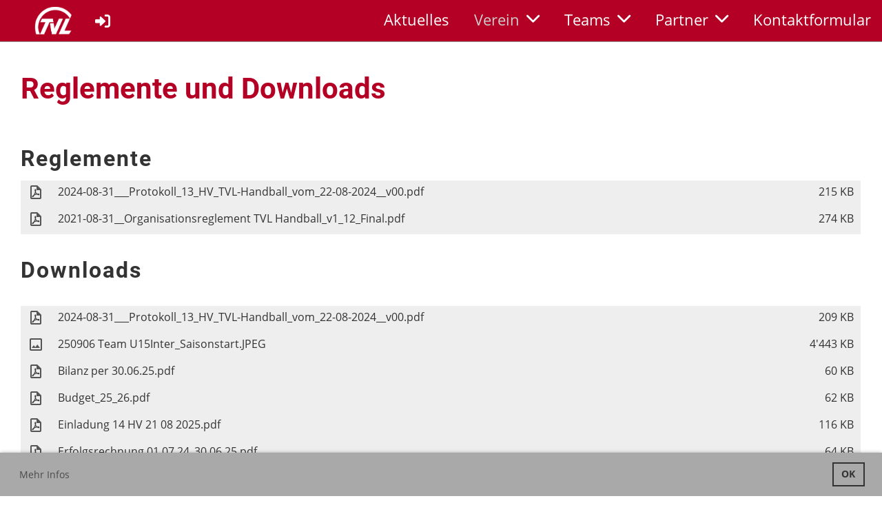

--- FILE ---
content_type: text/css;charset=UTF-8
request_url: https://handball.tvlbern.ch/clubdesk/wwwfiles/custom.css?v=1687955917229
body_size: 1362
content:
/* Hier können Sie bei Bedarf Ihre eigenen CSS-Definitionen einfügen. */

html {
  scroll-behavior: smooth;
}


/*HEADER NEWS*/
#section_1001462, #section_1001544, #section_10013908, #section_1001547, #section_1001562 {
  position: fixed;
  top: 60px;
  left: 0;
  right: 0;
  z-index: 1;
}

/*  HAUTP: STARTSEITE */
/* Schwärzung des unteren Bildrandes in den Willkommensbildern */
#block_102818, #block_102819, #block_102820 {
  background-image: linear-gradient(to top, black 0%, transparent 70%)
}

/*Rundung ecken der drei Angebote*/
#block_102825 .cd-block {
    border-radius: 45px 45px 45px 45px;
   box-shadow: 10px 10px 5px lightblue;
 }
#block_102826 {
    border-radius: 0px 0px 15px 15px;
   box-shadow: 0 4px 8px 0 rgba(0, 0, 0, 0.2), 0 6px 20px 0 rgba(0, 0, 0, 0.19);
 }

/* HAUTP: STARTSEITE 1 */
/* Schwärzung des unteren Bildrandes in den Willkommensbildern */
.welcome1_test_box {
  margin-left:auto;
  margin-right:auto;
  max-width:700px;
  height: 50vh;
  background: rgba(180,0,36,0.8);
  padding:10px;
  margin-top:30vh;
}

/* Scroll Down Pfeil*/
#block_102487 {
  position: absolute;
  bottom: 100px;
  left: 50%;
  right 50%;
}

/* Scroll Down Pfei als Link nicht underlinedl*/
#block_102487 a:hover, .boxout a:active {
  text-decoration: none;
}

/* Scroll down via Pfeil Korrektur, damit Melde dich sichbar ist */
#Willkommen_Scroll {
  scroll-margin-top: 60px;
}

/* DIV für Kontaktbutton */
.welcome_contact_right {
  float:right;
}

/* DIV für Kontakttext */
.welcome_contact_left {
  float:left;
  padding: 30px 0px;
}

/*  HAUTP: NEWS SEITE */
/* In News Detailansicht deaktivierung des Standardbildes */
.cd-news-detail .cd-carousel-container {
  display: none;
}

/* Wenn Screen grösser als 1390px ausdehnung der News */
@media (min-width: 1390px ) {
.cd-news-detail {  margin: auto;  max-width: 1390px;}
.cd-news-text {  min-width: 1390px; }
}

/* Wenn Screen kleiner ist als 1390px ausdehnung der Newsheaders auf 700px */
@media (max-width: 1389px ) {
.cd-news-detail {  margin: auto;  max-width: 700px;}
}

/* HAUTP: TRAININGSSEITEN */

/* Deaktivierung des "Turn Phone 90% wenn Screen schmaler als 580px */
@media (min-width: 580px ) {
#block_101514 { max-height:0px}
#block_101491 { max-height:0px}
#block_102267 { max-height:0px}
}

/*  HAUTP:TO BE ASSIGNED */

#block_101524 .cd-image-contain {
  display: block;
  margin-left: auto;
  margin-right: auto;
  max-width:600px;
}

/* HAUTP: FÜR COLLAPSE IN Trainings*/
.collapsible {
  background-color: #b40024ff;
  color: white;
  cursor: pointer;
  margin-top: 5px;
   padding: 10px;
  width: 100%;
  border: none;
  text-align: left;
  outline: none;
  font-size: 15px;
  border-radius: 10px 10px 10px 10px;
  font-weight: bold;
}

.collapsible:hover  {
  background-color: #90011eff;


}

.collapsible:after  {
  content: '\002B';
  color: white;
  font-weight: bold;
  float: right;
  margin-left: 10px;

}

.active:after {
  content: "\2212";
  border-radius: 10px 10px 0px 0px;

}

.content {
  padding: 0 10px;
  max-height: 0;
  overflow: hidden;
  transition: max-height 0.2s ease-out;
  background-color: #f1f1f1;
  border-radius: 10px 10px 10px 10px;
}

#leftbox {
  float: left;
  width: min(445px);
]

#rightbox {
  float: right;
}


